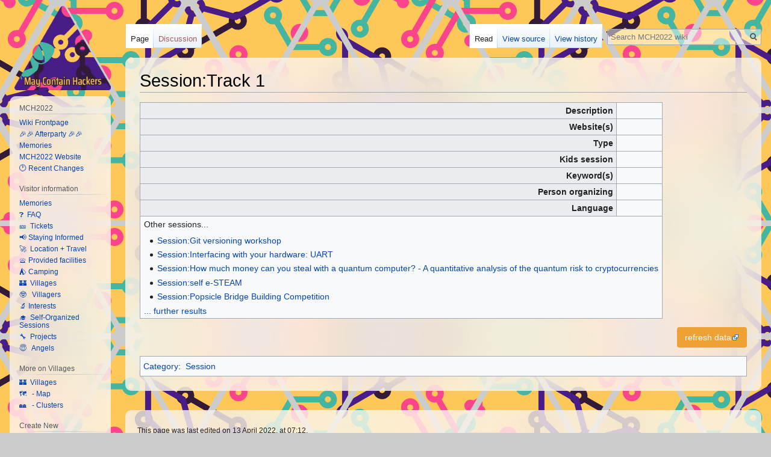

--- FILE ---
content_type: text/html; charset=UTF-8
request_url: https://wiki.mch2022.org/Session:Track_1
body_size: 31261
content:

<!DOCTYPE html>
<html class="client-nojs" lang="en" dir="ltr">
<head>
<meta charset="UTF-8"/>
<title>Session:Track 1 - MCH2022 wiki</title>
<script>document.documentElement.className="client-js";RLCONF={"wgBreakFrames":!1,"wgSeparatorTransformTable":["",""],"wgDigitTransformTable":["",""],"wgDefaultDateFormat":"dmy","wgMonthNames":["","January","February","March","April","May","June","July","August","September","October","November","December"],"wgRequestId":"858c74ad05f5d733d8e0323f","wgCSPNonce":!1,"wgCanonicalNamespace":"","wgCanonicalSpecialPageName":!1,"wgNamespaceNumber":0,"wgPageName":"Session:Track_1","wgTitle":"Session:Track 1","wgCurRevisionId":7194,"wgRevisionId":7194,"wgArticleId":1785,"wgIsArticle":!0,"wgIsRedirect":!1,"wgAction":"view","wgUserName":null,"wgUserGroups":["*"],"wgCategories":["Session"],"wgPageContentLanguage":"en","wgPageContentModel":"wikitext","wgRelevantPageName":"Session:Track_1","wgRelevantArticleId":1785,"wgIsProbablyEditable":!1,"wgRelevantPageIsProbablyEditable":!1,"wgRestrictionEdit":[],"wgRestrictionMove":[],"sdgDownArrowImage":
"/extensions/SemanticDrilldown/skins/down-arrow.png","sdgRightArrowImage":"/extensions/SemanticDrilldown/skins/right-arrow.png","wgPageFormsTargetName":null,"wgPageFormsAutocompleteValues":[],"wgPageFormsAutocompleteOnAllChars":!1,"wgPageFormsFieldProperties":[],"wgPageFormsCargoFields":[],"wgPageFormsDependentFields":[],"wgPageFormsCalendarValues":[],"wgPageFormsCalendarParams":[],"wgPageFormsCalendarHTML":null,"wgPageFormsGridValues":[],"wgPageFormsGridParams":[],"wgPageFormsContLangYes":null,"wgPageFormsContLangNo":null,"wgPageFormsContLangMonths":[],"wgPageFormsHeightForMinimizingInstances":800,"wgPageFormsShowOnSelect":[],"wgPageFormsScriptPath":"/extensions/PageForms","edgValues":null,"wgPageFormsEDSettings":null,"wgAmericanDates":!1,"wgPopupsReferencePreviews":!1,"wgPopupsConflictsWithNavPopupGadget":!1,"srfFilteredConfig":null,"egMapsScriptPath":"/extensions/Maps/","egMapsDebugJS":!1,"egMapsAvailableServices":["leaflet","googlemaps3"],"egMapsLeafletLayersApiKeys"
:{"MapBox":"","MapQuestOpen":"","Thunderforest":"","GeoportailFrance":""}};RLSTATE={"site.styles":"ready","noscript":"ready","user.styles":"ready","user":"ready","user.options":"loading","skins.vector.styles.legacy":"ready","ext.srf.styles":"ready","ext.smw.style":"ready","ext.smw.tooltip.styles":"ready"};RLPAGEMODULES=["ext.smw.style","ext.smw.tooltips","smw.entityexaminer","site","mediawiki.page.startup","mediawiki.page.ready","skins.vector.legacy.js","ext.popups"];</script>
<script>(RLQ=window.RLQ||[]).push(function(){mw.loader.implement("user.options@1hzgi",function($,jQuery,require,module){/*@nomin*/mw.user.tokens.set({"patrolToken":"+\\","watchToken":"+\\","csrfToken":"+\\"});
});});</script>
<link rel="stylesheet" href="/load.php?lang=en&amp;modules=ext.smw.style%7Cext.smw.tooltip.styles&amp;only=styles&amp;skin=vector"/>
<link rel="stylesheet" href="/load.php?lang=en&amp;modules=ext.srf.styles&amp;only=styles&amp;skin=vector"/>
<link rel="stylesheet" href="/load.php?lang=en&amp;modules=skins.vector.styles.legacy&amp;only=styles&amp;skin=vector"/>
<script async="" src="/load.php?lang=en&amp;modules=startup&amp;only=scripts&amp;raw=1&amp;skin=vector"></script>
<style>#mw-indicator-mw-helplink {display:none;}</style>
<meta name="ResourceLoaderDynamicStyles" content=""/>
<link rel="stylesheet" href="/load.php?lang=en&amp;modules=site.styles&amp;only=styles&amp;skin=vector"/>
<meta name="generator" content="MediaWiki 1.35.6"/>
<link rel="alternate" type="application/rdf+xml" title="Session:Track 1" href="/index.php?title=Special:ExportRDF/Session:Track_1&amp;xmlmime=rdf"/>
<link rel="shortcut icon" href="/favicon.ico"/>
<link rel="search" type="application/opensearchdescription+xml" href="/opensearch_desc.php" title="MCH2022 wiki (en)"/>
<link rel="EditURI" type="application/rsd+xml" href="https://wiki.mch2022.org/api.php?action=rsd"/>
<!--[if lt IE 9]><script src="/resources/lib/html5shiv/html5shiv.js"></script><![endif]-->
</head>
<body class="mediawiki ltr sitedir-ltr mw-hide-empty-elt ns-0 ns-subject page-Session_Track_1 rootpage-Session_Track_1 skin-vector action-view skin-vector-legacy">
<div id="mw-page-base" class="noprint"></div>
<div id="mw-head-base" class="noprint"></div>
<div id="content" class="mw-body" role="main">
	<a id="top"></a>
	<div id="siteNotice" class="mw-body-content"></div>
	<div class="mw-indicators mw-body-content">
	<div id="mw-indicator-smw-entity-examiner" class="mw-indicator"><div class="smw-entity-examiner smw-indicator-vertical-bar-loader" data-subject="Session:Track_1#0##" data-dir="ltr" data-uselang="" title="Running an examiner in the background"></div></div>
	</div>
	<h1 id="firstHeading" class="firstHeading" lang="en">Session:Track 1</h1>
	<div id="bodyContent" class="mw-body-content">
		<div id="siteSub" class="noprint">From MCH2022 wiki</div>
		<div id="contentSub"></div>
		<div id="contentSub2"></div>
		
		<div id="jump-to-nav"></div>
		<a class="mw-jump-link" href="#mw-head">Jump to navigation</a>
		<a class="mw-jump-link" href="#searchInput">Jump to search</a>
		<div id="mw-content-text" lang="en" dir="ltr" class="mw-content-ltr"><div class="mw-parser-output"><div class="infobox col-md-5 gclear">
<table class="wikitable">
<tbody><tr>
<th>Description
</th>
<td>
</td></tr>
<tr>
<th>Website(s)
</th>
<td>
</td></tr>
<tr>
<th>Type
</th>
<td>
</td></tr>
<tr>
<th>Kids session
</th>
<td>
</td></tr>
<tr>
<th>Keyword(s)
</th>
<td>
</td></tr>


<tr>
<th>Person organizing
</th>
<td><div style="display: none;"></div>
</td></tr>
<tr>
<th>Language
</th>
<td><div style="display: none;">{{{Held in language}}}</div>
</td></tr>

<tr>
<td colspan="2">Other sessions...
<ul class="smw-format ul-format"><li class="smw-row"><span class="smw-field"><span class="smw-value"><a href="/Session:Git_versioning_workshop" title="Session:Git versioning workshop">Session:Git versioning workshop</a></span></span></li><li class="smw-row"><span class="smw-field"><span class="smw-value"><a href="/Session:Interfacing_with_your_hardware:_UART" title="Session:Interfacing with your hardware: UART">Session:Interfacing with your hardware: UART</a></span></span></li><li class="smw-row"><span class="smw-field"><span class="smw-value"><a href="/Session:How_much_money_can_you_steal_with_a_quantum_computer%3F_-_A_quantitative_analysis_of_the_quantum_risk_to_cryptocurrencies" title="Session:How much money can you steal with a quantum computer? - A quantitative analysis of the quantum risk to cryptocurrencies">Session:How much money can you steal with a quantum computer? - A quantitative analysis of the quantum risk to cryptocurrencies</a></span></span></li><li class="smw-row"><span class="smw-field"><span class="smw-value"><a href="/Session:self_e-STEAM" title="Session:self e-STEAM">Session:self e-STEAM</a></span></span></li><li class="smw-row"><span class="smw-field"><span class="smw-value"><a href="/Session:Popsicle_Bridge_Building_Competition" title="Session:Popsicle Bridge Building Competition">Session:Popsicle Bridge Building Competition</a></span></span></li></ul><span class="smw-ul-furtherresults"><a href="/Special:Ask/-5B-5BCategory:Session-5D-5D/mainlabel%3D/limit%3D5/order%3Drand/sort%3D/offset%3D5/format%3Dul" title="Special:Ask/-5B-5BCategory:Session-5D-5D/mainlabel=/limit=5/order=rand/sort=/offset=5/format=ul">... further results</a></span>
</td></tr></tbody></table>
<div style="text-align: right;">
<div role="button" class="btn btn-warning"><a rel="nofollow" class="external text" href="https://wiki.mch2022.org/index.php?title=Session:Track_1&amp;action=purge">refresh data</a></div>
</div>
</div>

<!-- 
NewPP limit report
Cached time: 20260117145540
Cache expiry: 86400
Dynamic content: false
Complications: []
[SMW] In‐text annotation parser time: 0.002 seconds
CPU time usage: 0.041 seconds
Real time usage: 0.046 seconds
Preprocessor visited node count: 68/1000000
Post‐expand include size: 4521/2097152 bytes
Template argument size: 0/2097152 bytes
Highest expansion depth: 6/40
Expensive parser function count: 0/100
Unstrip recursion depth: 0/20
Unstrip post‐expand size: 0/5000000 bytes
-->
<!--
Transclusion expansion time report (%,ms,calls,template)
100.00%   36.583      1 Template:Session
100.00%   36.583      1 -total
 73.79%   26.995      1 Template:Warning/ImproperValue
 17.07%    6.244      1 Template:Session/Navigation
  3.42%    1.251      1 Template:Refresh
-->

<!-- Saved in parser cache with key ifcatwikidb:pcache:idhash:1785-0!dateformat=default and timestamp 20260117145540 and revision id 7194
 -->
</div></div><div class="printfooter">Retrieved from "<a dir="ltr" href="https://wiki.mch2022.org/index.php?title=Session:Track_1&amp;oldid=7194">https://wiki.mch2022.org/index.php?title=Session:Track_1&amp;oldid=7194</a>"</div>
		<div id="catlinks" class="catlinks" data-mw="interface"><div id="mw-normal-catlinks" class="mw-normal-catlinks"><a href="/Special:Categories" title="Special:Categories">Category</a>: <ul><li><a href="/Category:Session" title="Category:Session">Session</a></li></ul></div></div>
	</div>
</div>

<div id="mw-navigation">
	<h2>Navigation menu</h2>
	<div id="mw-head">
		<!-- Please do not use role attribute as CSS selector, it is deprecated. -->
<nav id="p-personal" class="vector-menu-empty emptyPortlet vector-menu" aria-labelledby="p-personal-label" role="navigation" 
	 >
	<h3 id="p-personal-label">
		<span>Personal tools</span>
	</h3>
	<!-- Please do not use the .body class, it is deprecated. -->
	<div class="body vector-menu-content">
		<!-- Please do not use the .menu class, it is deprecated. -->
		<ul class="vector-menu-content-list"></ul>
		
	</div>
</nav>


		<div id="left-navigation">
			<!-- Please do not use role attribute as CSS selector, it is deprecated. -->
<nav id="p-namespaces" class="vector-menu vector-menu-tabs vectorTabs" aria-labelledby="p-namespaces-label" role="navigation" 
	 >
	<h3 id="p-namespaces-label">
		<span>Namespaces</span>
	</h3>
	<!-- Please do not use the .body class, it is deprecated. -->
	<div class="body vector-menu-content">
		<!-- Please do not use the .menu class, it is deprecated. -->
		<ul class="vector-menu-content-list"><li id="ca-nstab-main" class="selected"><a href="/Session:Track_1" title="View the content page [c]" accesskey="c">Page</a></li><li id="ca-talk" class="new"><a href="/index.php?title=Talk:Session:Track_1&amp;action=edit&amp;redlink=1" rel="discussion" title="Discussion about the content page (page does not exist) [t]" accesskey="t">Discussion</a></li></ul>
		
	</div>
</nav>


			<!-- Please do not use role attribute as CSS selector, it is deprecated. -->
<nav id="p-variants" class="vector-menu-empty emptyPortlet vector-menu vector-menu-dropdown vectorMenu" aria-labelledby="p-variants-label" role="navigation" 
	 >
	<input type="checkbox" class="vector-menu-checkbox vectorMenuCheckbox" aria-labelledby="p-variants-label" />
	<h3 id="p-variants-label">
		<span>Variants</span>
	</h3>
	<!-- Please do not use the .body class, it is deprecated. -->
	<div class="body vector-menu-content">
		<!-- Please do not use the .menu class, it is deprecated. -->
		<ul class="menu vector-menu-content-list"></ul>
		
	</div>
</nav>


		</div>
		<div id="right-navigation">
			<!-- Please do not use role attribute as CSS selector, it is deprecated. -->
<nav id="p-views" class="vector-menu vector-menu-tabs vectorTabs" aria-labelledby="p-views-label" role="navigation" 
	 >
	<h3 id="p-views-label">
		<span>Views</span>
	</h3>
	<!-- Please do not use the .body class, it is deprecated. -->
	<div class="body vector-menu-content">
		<!-- Please do not use the .menu class, it is deprecated. -->
		<ul class="vector-menu-content-list"><li id="ca-view" class="collapsible selected"><a href="/Session:Track_1">Read</a></li><li id="ca-viewsource" class="collapsible"><a href="/index.php?title=Session:Track_1&amp;action=edit" title="This page is protected.&#10;You can view its source [e]" accesskey="e">View source</a></li><li id="ca-history" class="collapsible"><a href="/index.php?title=Session:Track_1&amp;action=history" title="Past revisions of this page [h]" accesskey="h">View history</a></li></ul>
		
	</div>
</nav>


			<!-- Please do not use role attribute as CSS selector, it is deprecated. -->
<nav id="p-cactions" class="vector-menu-empty emptyPortlet vector-menu vector-menu-dropdown vectorMenu" aria-labelledby="p-cactions-label" role="navigation" 
	 >
	<input type="checkbox" class="vector-menu-checkbox vectorMenuCheckbox" aria-labelledby="p-cactions-label" />
	<h3 id="p-cactions-label">
		<span>More</span>
	</h3>
	<!-- Please do not use the .body class, it is deprecated. -->
	<div class="body vector-menu-content">
		<!-- Please do not use the .menu class, it is deprecated. -->
		<ul class="menu vector-menu-content-list"></ul>
		
	</div>
</nav>


			<div id="p-search" role="search">
	<h3 >
		<label for="searchInput">Search</label>
	</h3>
	<form action="/index.php" id="searchform">
		<div id="simpleSearch">
			<input type="search" name="search" placeholder="Search MCH2022 wiki" title="Search MCH2022 wiki [f]" accesskey="f" id="searchInput"/>
			<input type="hidden" name="title" value="Special:Search">
			<input type="submit" name="fulltext" value="Search" title="Search the pages for this text" id="mw-searchButton" class="searchButton mw-fallbackSearchButton"/>
			<input type="submit" name="go" value="Go" title="Go to a page with this exact name if it exists" id="searchButton" class="searchButton"/>
		</div>
	</form>
</div>

		</div>
	</div>
	
<div id="mw-panel">
	<div id="p-logo" role="banner">
		<a  title="Visit the main page" class="mw-wiki-logo" href="/Main_Page"></a>
	</div>
	<!-- Please do not use role attribute as CSS selector, it is deprecated. -->
<nav id="p-navigation" class="vector-menu-empty emptyPortlet vector-menu vector-menu-portal portal portal-first" aria-labelledby="p-navigation-label" role="navigation" 
	 >
	<h3 id="p-navigation-label">
		<span>Navigation</span>
	</h3>
	<!-- Please do not use the .body class, it is deprecated. -->
	<div class="body vector-menu-content">
		<!-- Please do not use the .menu class, it is deprecated. -->
		<ul class="vector-menu-content-list"></ul>
		
	</div>
</nav>


	<!-- Please do not use role attribute as CSS selector, it is deprecated. -->
<nav id="p-MCH2022" class="vector-menu vector-menu-portal portal" aria-labelledby="p-MCH2022-label" role="navigation" 
	 >
	<h3 id="p-MCH2022-label">
		<span>MCH2022</span>
	</h3>
	<!-- Please do not use the .body class, it is deprecated. -->
	<div class="body vector-menu-content">
		<!-- Please do not use the .menu class, it is deprecated. -->
		<ul class="vector-menu-content-list"><li id="n-Wiki-Frontpage"><a href="/Main_Page">Wiki Frontpage</a></li><li id="n-.F0.9F.8E.89.F0.9F.8E.89-Afterparty-.F0.9F.8E.89.F0.9F.8E.89"><a href="/Afterparty">🎉🎉 Afterparty 🎉🎉</a></li><li id="n-Memories"><a href="/Memories">Memories</a></li><li id="n-MCH2022-Website"><a href="https://MCH2022.org" rel="nofollow">MCH2022 Website</a></li><li id="n-.F0.9F.95.90--Recent-Changes"><a href="/Special:RecentChanges">🕐  Recent Changes</a></li></ul>
		
	</div>
</nav>

<!-- Please do not use role attribute as CSS selector, it is deprecated. -->
<nav id="p-Visitor information" class="vector-menu vector-menu-portal portal" aria-labelledby="p-Visitor information-label" role="navigation" 
	 >
	<h3 id="p-Visitor information-label">
		<span>Visitor information</span>
	</h3>
	<!-- Please do not use the .body class, it is deprecated. -->
	<div class="body vector-menu-content">
		<!-- Please do not use the .menu class, it is deprecated. -->
		<ul class="vector-menu-content-list"><li id="n-Memories"><a href="/Memories">Memories</a></li><li id="n-.E2.9D.93-.C2.A0FAQ"><a href="/FAQ">❓  FAQ</a></li><li id="n-.F0.9F.8E.AB-.C2.A0Tickets"><a href="/Tickets">🎫  Tickets</a></li><li id="n-.F0.9F.93.A2--Staying-Informed"><a href="/Staying_informed">📢  Staying Informed</a></li><li id="n-.F0.9F.9A.80-.C2.A0Location-.2B-Travel"><a href="/Location">🚀  Location + Travel</a></li><li id="n-.F0.9F.9B.8E--Provided-facilities"><a href="/Facilities">🛎  Provided facilities</a></li><li id="n-.E2.9B.BA.EF.B8.8F--Camping"><a href="/Camping">⛺️  Camping</a></li><li id="n-.F0.9F.8F.B0-.C2.A0Villages"><a href="/Villages">🏰  Villages</a></li><li id="n-.F0.9F.A4.93-.C2.A0-Villagers"><a href="/Villagers">🤓   Villagers</a></li><li id="n-.F0.9F.94.AC--Interests"><a href="/Interests">🔬  Interests</a></li><li id="n-.F0.9F.8E.93-.C2.A0Self-Organized-Sessions"><a href="/Self-organized_Sessions">🎓  Self-Organized Sessions</a></li><li id="n-.F0.9F.94.A7-.C2.A0Projects"><a href="/Projects">🔧  Projects</a></li><li id="n-.F0.9F.98.87-.C2.A0-Angels"><a href="/Angels">😇   Angels</a></li></ul>
		
	</div>
</nav>

<!-- Please do not use role attribute as CSS selector, it is deprecated. -->
<nav id="p-More on Villages" class="vector-menu vector-menu-portal portal" aria-labelledby="p-More on Villages-label" role="navigation" 
	 >
	<h3 id="p-More on Villages-label">
		<span>More on Villages</span>
	</h3>
	<!-- Please do not use the .body class, it is deprecated. -->
	<div class="body vector-menu-content">
		<!-- Please do not use the .menu class, it is deprecated. -->
		<ul class="vector-menu-content-list"><li id="n-.F0.9F.8F.B0-.C2.A0Villages"><a href="/Villages">🏰  Villages</a></li><li id="n-.F0.9F.97.BA.EF.B8.8F-.C2.A0---Map"><a href="/Villages/Map">🗺️   - Map</a></li><li id="n-.F0.9F.8F.98.EF.B8.8F-.C2.A0---Clusters"><a href="/Clusters">🏘️   - Clusters</a></li></ul>
		
	</div>
</nav>

<!-- Please do not use role attribute as CSS selector, it is deprecated. -->
<nav id="p-Create New" class="vector-menu vector-menu-portal portal" aria-labelledby="p-Create New-label" role="navigation" 
	 >
	<h3 id="p-Create New-label">
		<span>Create New</span>
	</h3>
	<!-- Please do not use the .body class, it is deprecated. -->
	<div class="body vector-menu-content">
		<!-- Please do not use the .menu class, it is deprecated. -->
		<ul class="vector-menu-content-list"><li id="n-.F0.9F.92.9B-.C2.A0-Wiki-Account"><a href="/Special:CreateAccount">💛   Wiki Account</a></li><li id="n-.F0.9F.92.99-.C2.A0-Village"><a href="/Form:Village">💙   Village</a></li><li id="n-.F0.9F.92.9A-.C2.A0-Self-Organized-Session"><a href="/Form:Session">💚   Self-Organized Session</a></li><li id="n-.F0.9F.92.9D-.C2.A0-Project"><a href="/Form:Project">💝   Project</a></li><li id="n-.F0.9F.98.87-.C2.A0-Signup-as-angel"><a href="https://angel.mch2022.org/login" rel="nofollow">😇   Signup as angel</a></li></ul>
		
	</div>
</nav>

<!-- Please do not use role attribute as CSS selector, it is deprecated. -->
<nav id="p-Information" class="vector-menu vector-menu-portal portal" aria-labelledby="p-Information-label" role="navigation" 
	 >
	<h3 id="p-Information-label">
		<span>Information</span>
	</h3>
	<!-- Please do not use the .body class, it is deprecated. -->
	<div class="body vector-menu-content">
		<!-- Please do not use the .menu class, it is deprecated. -->
		<ul class="vector-menu-content-list"><li id="n-.F0.9F.92.AA-Volunteering"><a href="/Volunteering_Guide">💪 Volunteering</a></li><li id="n-.F0.9F.92.BB-Network"><a href="/Network">💻 Network</a></li><li id="n-.E2.98.8E.EF.B8.8F-Phone"><a href="/Phone">☎️ Phone</a></li><li id="n-.F0.9F.9A.A4--Harbour"><a href="/Harbour">🚤  Harbour</a></li><li id="n-.F0.9F.91.AA-Family-Zone"><a href="/Family_Village">👪 Family Zone</a></li><li id="n-.F0.9F.93.9B--Badge"><a href="/Badge">📛  Badge</a></li><li id="n-.F0.9F.93.A3-Promotion"><a href="/Promotion">📣 Promotion</a></li></ul>
		
	</div>
</nav>

<!-- Please do not use role attribute as CSS selector, it is deprecated. -->
<nav id="p-Organization" class="vector-menu vector-menu-portal portal" aria-labelledby="p-Organization-label" role="navigation" 
	 >
	<h3 id="p-Organization-label">
		<span>Organization</span>
	</h3>
	<!-- Please do not use the .body class, it is deprecated. -->
	<div class="body vector-menu-content">
		<!-- Please do not use the .menu class, it is deprecated. -->
		<ul class="vector-menu-content-list"><li id="n-.F0.9F.92.AA-Volunteering"><a href="/Volunteering_Guide">💪 Volunteering</a></li><li id="n-.F0.9F.93.B0-Vacancies"><a href="/Vacancies">📰 Vacancies</a></li><li id="n-.F0.9F.A6.84-Teams"><a href="/Teams">🦄 Teams</a></li><li id="n-.F0.9F.93.85-Timeline"><a href="/Timeline">📅 Timeline</a></li><li id="n-.F0.9F.8F.A0-Meetings"><a href="/Meetings">🏠 Meetings</a></li></ul>
		
	</div>
</nav>

<!-- Please do not use role attribute as CSS selector, it is deprecated. -->
<nav id="p-Teams and specific information" class="vector-menu vector-menu-portal portal" aria-labelledby="p-Teams and specific information-label" role="navigation" 
	 >
	<h3 id="p-Teams and specific information-label">
		<span>Teams and specific information</span>
	</h3>
	<!-- Please do not use the .body class, it is deprecated. -->
	<div class="body vector-menu-content">
		<!-- Please do not use the .menu class, it is deprecated. -->
		<ul class="vector-menu-content-list"><li id="n-.F0.9F.A6.84-Teams"><a href="/Teams">🦄 Teams</a></li><li id="n-Team:-Accessibility"><a href="/Team:Accessibility">Team: Accessibility</a></li><li id="n-Team:-Badge"><a href="/Team:Badge">Team: Badge</a></li><li id="n-Team:-Clothing-production"><a href="/Team:Clothing_production">Team: Clothing production</a></li><li id="n-Team:-Cohesion"><a href="/Team:Cohesion">Team: Cohesion</a></li><li id="n-Team:-ColourMyMCH"><a href="/Team:ColourMyMCH">Team: ColourMyMCH</a></li><li id="n-Team:-Content"><a href="/Team:Content">Team: Content</a></li><li id="n-Team:-Deco"><a href="/Team:Deco">Team: Deco</a></li><li id="n-Team:-Family"><a href="/Team:Family">Team: Family</a></li><li id="n-Team:-Finance"><a href="/Team:Finance">Team: Finance</a></li><li id="n-Team:-Fire"><a href="/Team:Fire">Team: Fire</a></li><li id="n-Team:-First-AID"><a href="/Team:First-AID">Team: First-AID</a></li><li id="n-Team:-Heralds"><a href="/Team:Heralds">Team: Heralds</a></li><li id="n-Team:-Horeca"><a href="/Team:Horeca">Team: Horeca</a></li><li id="n-Team:-Huisstijl"><a href="/Team:Huisstijl">Team: Huisstijl</a></li><li id="n-Team:-Info"><a href="/Team:Info">Team: Info</a></li><li id="n-Team:-Lighting"><a href="/Team:Lighting">Team: Lighting</a></li><li id="n-Team:-Moebelhaus"><a href="/Team:Moebelhaus">Team: Moebelhaus</a></li><li id="n-Team:-Music"><a href="/Team:Music">Team: Music</a></li><li id="n-Team:-NOC"><a href="/Team:NOC">Team: NOC</a></li><li id="n-Team:-Off-site-transportation"><a href="/Team:Off-site_transportation">Team: Off-site transportation</a></li><li id="n-Team:-On-site-transportation"><a href="/Team:On-site_transportation">Team: On-site transportation</a></li><li id="n-Team:-POC"><a href="/Team:POC">Team: POC</a></li><li id="n-Team:-POC.2FFieldphone"><a href="/Team:POC/Fieldphone">Team: POC/Fieldphone</a></li><li id="n-Team:-Parking"><a href="/Team:Parking">Team: Parking</a></li><li id="n-Team:-Partytent"><a href="/Team:Partytent">Team: Partytent</a></li><li id="n-Team:-Permits"><a href="/Team:Permits">Team: Permits</a></li><li id="n-Team:-Power"><a href="/Team:Power">Team: Power</a></li><li id="n-Team:-Press"><a href="/Team:Press">Team: Press</a></li><li id="n-Team:-Productiehuis"><a href="/Team:Productiehuis">Team: Productiehuis</a></li><li id="n-Team:-Projectleiding"><a href="/Team:Projectleiding">Team: Projectleiding</a></li><li id="n-Team:-Promo"><a href="/Team:Promo">Team: Promo</a></li><li id="n-Team:-ROC"><a href="/Team:ROC">Team: ROC</a></li><li id="n-Team:-Harbour"><a href="/Team:Safe_Harbour">Team: Harbour</a></li><li id="n-Team:-Security"><a href="/Team:Security">Team: Security</a></li><li id="n-Team:-Shuttle"><a href="/Team:Shuttle">Team: Shuttle</a></li><li id="n-Team:-Speaker-Desk"><a href="/Team:Speaker_Desk">Team: Speaker Desk</a></li><li id="n-Team:-Sponsors"><a href="/Team:Sponsors">Team: Sponsors</a></li><li id="n-Team:-Sysadmin"><a href="/Team:Sysadmin">Team: Sysadmin</a></li><li id="n-Team:-Terrain"><a href="/Team:Terrain">Team: Terrain</a></li><li id="n-Team:-Ticket-.26-Entrance"><a href="/Team:Ticket_%26_Entrance">Team: Ticket &amp; Entrance</a></li><li id="n-Team:-Villages"><a href="/Team:Villages">Team: Villages</a></li><li id="n-Team:-Volunteers"><a href="/Team:Volunteers">Team: Volunteers</a></li><li id="n-Team:-Warehouse"><a href="/Team:Warehouse">Team: Warehouse</a></li><li id="n-Team:-Waste"><a href="/Team:Waste">Team: Waste</a></li></ul>
		
	</div>
</nav>

<!-- Please do not use role attribute as CSS selector, it is deprecated. -->
<nav id="p-Wiki" class="vector-menu vector-menu-portal portal" aria-labelledby="p-Wiki-label" role="navigation" 
	 >
	<h3 id="p-Wiki-label">
		<span>Wiki</span>
	</h3>
	<!-- Please do not use the .body class, it is deprecated. -->
	<div class="body vector-menu-content">
		<!-- Please do not use the .menu class, it is deprecated. -->
		<ul class="vector-menu-content-list"><li id="n-recentchanges"><a href="/Special:RecentChanges" title="A list of recent changes in the wiki [r]" accesskey="r">Recent changes</a></li></ul>
		
	</div>
</nav>

<!-- Please do not use role attribute as CSS selector, it is deprecated. -->
<nav id="p-tb" class="vector-menu vector-menu-portal portal" aria-labelledby="p-tb-label" role="navigation" 
	 >
	<h3 id="p-tb-label">
		<span>Tools</span>
	</h3>
	<!-- Please do not use the .body class, it is deprecated. -->
	<div class="body vector-menu-content">
		<!-- Please do not use the .menu class, it is deprecated. -->
		<ul class="vector-menu-content-list"><li id="t-whatlinkshere"><a href="/Special:WhatLinksHere/Session:Track_1" title="A list of all wiki pages that link here [j]" accesskey="j">What links here</a></li><li id="t-recentchangeslinked"><a href="/Special:RecentChangesLinked/Session:Track_1" rel="nofollow" title="Recent changes in pages linked from this page [k]" accesskey="k">Related changes</a></li><li id="t-specialpages"><a href="/Special:SpecialPages" title="A list of all special pages [q]" accesskey="q">Special pages</a></li><li id="t-print"><a href="javascript:print();" rel="alternate" title="Printable version of this page [p]" accesskey="p">Printable version</a></li><li id="t-permalink"><a href="/index.php?title=Session:Track_1&amp;oldid=7194" title="Permanent link to this revision of the page">Permanent link</a></li><li id="t-info"><a href="/index.php?title=Session:Track_1&amp;action=info" title="More information about this page">Page information</a></li><li id="t-smwbrowselink"><a href="/Special:Browse/:Session:Track-5F1" rel="search">Browse properties</a></li></ul>
		
	</div>
</nav>


	
</div>

</div>

<footer id="footer" class="mw-footer" role="contentinfo" >
	<ul id="footer-info" >
		<li id="footer-info-lastmod"> This page was last edited on 13 April 2022, at 07:12.</li>
	</ul>
	<ul id="footer-places" >
		<li id="footer-places-privacy"><a href="/MCH2022_wiki:Privacy_policy" title="MCH2022 wiki:Privacy policy">Privacy policy</a></li>
		<li id="footer-places-about"><a href="/MCH2022_wiki:About" title="MCH2022 wiki:About">About MCH2022 wiki</a></li>
		<li id="footer-places-disclaimer"><a href="/MCH2022_wiki:General_disclaimer" title="MCH2022 wiki:General disclaimer">Disclaimers</a></li>
	</ul>
	<ul id="footer-icons" class="noprint">
		<li id="footer-poweredbyico"><a href="https://www.mediawiki.org/"><img src="/resources/assets/poweredby_mediawiki_88x31.png" alt="Powered by MediaWiki" srcset="/resources/assets/poweredby_mediawiki_132x47.png 1.5x, /resources/assets/poweredby_mediawiki_176x62.png 2x" width="88" height="31" loading="lazy"/></a><a href="https://www.semantic-mediawiki.org/wiki/Semantic_MediaWiki"><img src="[data-uri]" alt="Powered by Semantic MediaWiki" class="smw-footer" width="88" height="31" loading="lazy"/></a></li>
	</ul>
	<div style="clear: both;"></div>
</footer>



<script>(RLQ=window.RLQ||[]).push(function(){mw.config.set({"wgPageParseReport":{"smw":{"limitreport-intext-parsertime":0.002},"limitreport":{"cputime":"0.041","walltime":"0.046","ppvisitednodes":{"value":68,"limit":1000000},"postexpandincludesize":{"value":4521,"limit":2097152},"templateargumentsize":{"value":0,"limit":2097152},"expansiondepth":{"value":6,"limit":40},"expensivefunctioncount":{"value":0,"limit":100},"unstrip-depth":{"value":0,"limit":20},"unstrip-size":{"value":0,"limit":5000000},"timingprofile":["100.00%   36.583      1 Template:Session","100.00%   36.583      1 -total"," 73.79%   26.995      1 Template:Warning/ImproperValue"," 17.07%    6.244      1 Template:Session/Navigation","  3.42%    1.251      1 Template:Refresh"]},"cachereport":{"timestamp":"20260117145540","ttl":86400,"transientcontent":false}}});mw.config.set({"wgBackendResponseTime":370});});</script></body></html>
